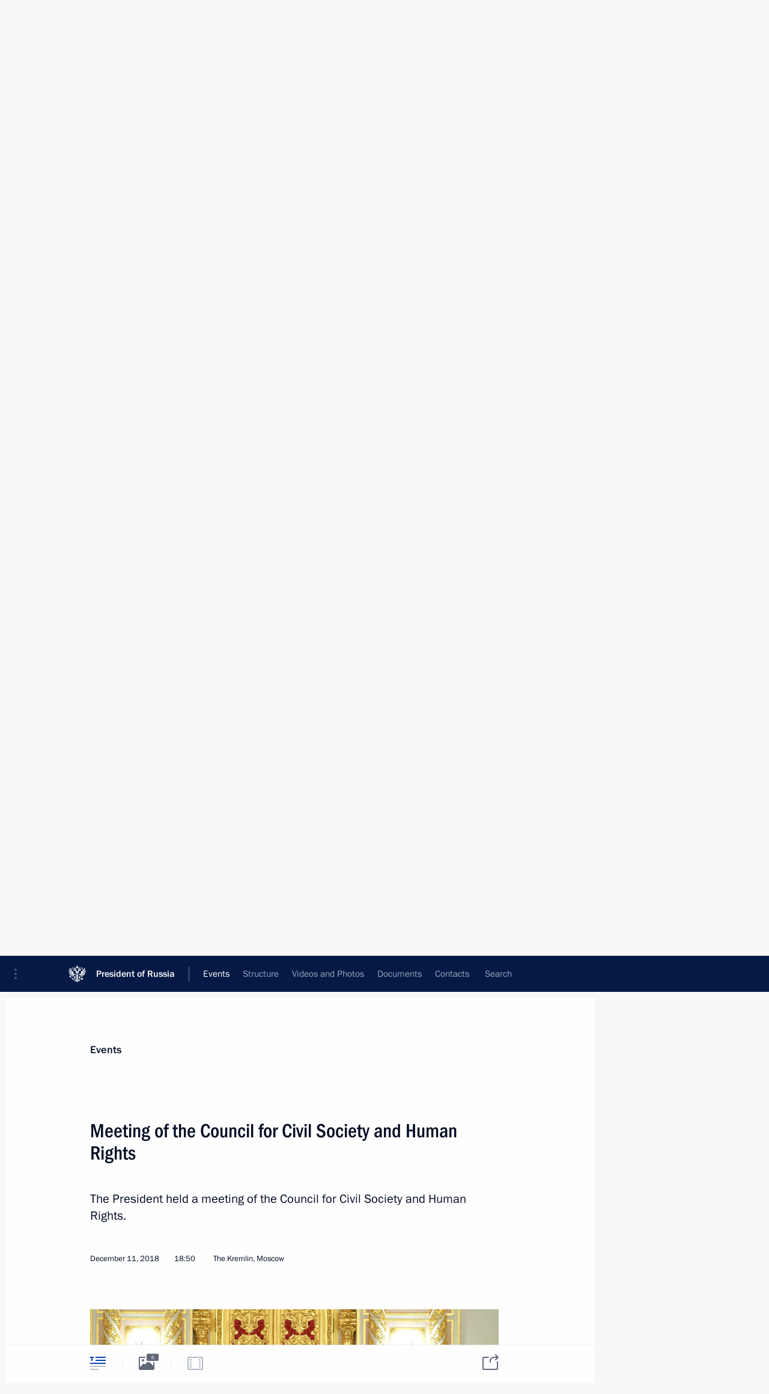

--- FILE ---
content_type: text/html; charset=UTF-8
request_url: http://en.kremlin.ru/events/president/transcripts/deliberations/59374
body_size: 11129
content:
<!doctype html> <!--[if lt IE 7 ]> <html class="ie6" lang="en"> <![endif]--> <!--[if IE 7 ]> <html class="ie7" lang="en"> <![endif]--> <!--[if IE 8 ]> <html class="ie8" lang="en"> <![endif]--> <!--[if IE 9 ]> <html class="ie9" lang="en"> <![endif]--> <!--[if gt IE 8]><!--> <html lang="en" class="no-js" itemscope="itemscope" xmlns="http://www.w3.org/1999/xhtml" itemtype="http://schema.org/ItemPage" prefix="og: http://ogp.me/ns# video: http://ogp.me/ns/video# ya: http://webmaster.yandex.ru/vocabularies/"> <!--<![endif]--> <head> <meta charset="utf-8"/> <title itemprop="name">Meeting of the Council for Civil Society and Human Rights • President of Russia</title> <meta name="description" content="The President held a meeting of the Council for Civil Society and Human Rights."/> <meta name="keywords" content="News ,Transcripts ,President ,Commissions and Councils"/> <meta itemprop="inLanguage" content="en"/> <meta name="msapplication-TileColor" content="#091a42"> <meta name="theme-color" content="#ffffff"> <meta name="theme-color" content="#091A42" />  <meta name="viewport" content="width=device-width,initial-scale=1,minimum-scale=0.7,ya-title=#061a44"/>  <meta name="apple-mobile-web-app-capable" content="yes"/> <meta name="apple-mobile-web-app-title" content="President of Russia"/> <meta name="format-detection" content="telephone=yes"/> <meta name="apple-mobile-web-app-status-bar-style" content="default"/>  <meta name="msapplication-TileColor" content="#061a44"/> <meta name="msapplication-TileImage" content="/static/mstile-144x144.png"/> <meta name="msapplication-allowDomainApiCalls" content="true"/> <meta name="msapplication-starturl" content="/"/> <meta name="theme-color" content="#061a44"/> <meta name="application-name" content="President of Russia"/>   <meta property="og:site_name" content="President of Russia"/>  <meta name="twitter:site" content="@KremlinRussia_E"/>   <meta property="og:type" content="article"/>  <meta property="og:title" content="Meeting of the Council for Civil Society and Human Rights"/> <meta property="og:description" content="The President held a meeting of the Council for Civil Society and Human Rights."/> <meta property="og:url" content="http://en.kremlin.ru/events/president/news/59374"/> <meta property="og:image" content="http://static.kremlin.ru/media/events/photos/medium/KfAHpmYZWjBpUJCpSZMzIjAherxzQK0a.jpg"/>    <meta property="ya:ovs:adult" content="false"/>  <meta property="ya:ovs:upload_date" content="2018-12-11"/>      <meta name="twitter:card" content="summary"/>   <meta name="twitter:description" content="The President held a meeting of the Council for Civil Society and Human Rights."/> <meta name="twitter:title" content="Meeting of the Council for Civil Society and Human Rights"/>    <meta name="twitter:image:src" content="http://static.kremlin.ru/media/events/photos/medium/KfAHpmYZWjBpUJCpSZMzIjAherxzQK0a.jpg"/> <meta name="twitter:image:width" content="680"/> <meta name="twitter:image:height" content="420"/>           <link rel="icon" type="image/png" href="/static/favicon-32x32.png" sizes="32x32"/>   <link rel="icon" type="image/png" href="/static/favicon-96x96.png" sizes="96x96"/>   <link rel="icon" type="image/png" href="/static/favicon-16x16.png" sizes="16x16"/>    <link rel="icon" type="image/png" href="/static/android-chrome-192x192.png" sizes="192x192"/> <link rel="manifest" href="/static/en/manifest.json"/>         <link rel="apple-touch-icon" href="/static/apple-touch-icon-57x57.png" sizes="57x57"/>   <link rel="apple-touch-icon" href="/static/apple-touch-icon-60x60.png" sizes="60x60"/>   <link rel="apple-touch-icon" href="/static/apple-touch-icon-72x72.png" sizes="72x72"/>   <link rel="apple-touch-icon" href="/static/apple-touch-icon-76x76.png" sizes="76x76"/>   <link rel="apple-touch-icon" href="/static/apple-touch-icon-114x114.png" sizes="114x114"/>   <link rel="apple-touch-icon" href="/static/apple-touch-icon-120x120.png" sizes="120x120"/>   <link rel="apple-touch-icon" href="/static/apple-touch-icon-144x144.png" sizes="144x144"/>   <link rel="apple-touch-icon" href="/static/apple-touch-icon-152x152.png" sizes="152x152"/>   <link rel="apple-touch-icon" href="/static/apple-touch-icon-180x180.png" sizes="180x180"/>               <link rel="stylesheet" type="text/css" media="all" href="/static/css/screen.css?ba15e963ac"/> <link rel="stylesheet" href="/static/css/print.css" media="print"/>  <!--[if lt IE 9]> <link rel="stylesheet" href="/static/css/ie8.css"/> <script type="text/javascript" src="/static/js/vendor/html5shiv.js"></script> <script type="text/javascript" src="/static/js/vendor/respond.src.js"></script> <script type="text/javascript" src="/static/js/vendor/Konsole.js"></script> <![endif]--> <!--[if lte IE 9]> <link rel="stylesheet" href="/static/css/ie9.css"/> <script type="text/javascript" src="/static/js/vendor/ierange-m2.js"></script> <![endif]--> <!--[if lte IE 6]> <link rel="stylesheet" href="/static/css/ie6.css"/> <![endif]--> <link rel="alternate" type="text/html" hreflang="ru" href="http://kremlin.ru/events/president/transcripts/deliberations/59374"/>   <link rel="author" href="/about"/> <link rel="home" href="/"/> <link rel="search" href="/opensearch.xml" title="President of Russia" type="application/opensearchdescription+xml"/> <link rel="image_src" href="http://static.kremlin.ru/media/events/photos/medium/KfAHpmYZWjBpUJCpSZMzIjAherxzQK0a.jpg" /><link rel="canonical" href="http://en.kremlin.ru/events/president/news/59374" /> <script type="text/javascript">
window.config = {staticUrl: '/static/',mediaUrl: 'http://static.kremlin.ru/media/',internalDomains: 'kremlin.ru|uznai-prezidenta.ru|openkremlin.ru|президент.рф|xn--d1abbgf6aiiy.xn--p1ai'};
</script></head> <body class=" is-reading"> <div class="header" itemscope="itemscope" itemtype="http://schema.org/WPHeader" role="banner"> <div class="topline topline__menu"> <a class="topline__toggleaside" accesskey="=" aria-label="Portal Menu" role="button" href="#sidebar" title="Portal Menu"><i></i></a> <div class="topline__in"> <a href="/" class="topline__head" rel="home" accesskey="1" data-title="President of Russia"> <i class="topline__logo"></i>President of Russia</a> <div class="topline__togglemore" data-url="/mobile-menu"> <i class="topline__togglemore_button"></i> </div> <div class="topline__more"> <nav aria-label="Main menu"> <ul class="nav"><li class="nav__item" itemscope="itemscope" itemtype="http://schema.org/SiteNavigationElement"> <a href="/events/president/news" class="nav__link is-active" accesskey="2" itemprop="url"><span itemprop="name">Events</span></a> </li><li class="nav__item" itemscope="itemscope" itemtype="http://schema.org/SiteNavigationElement"> <a href="/structure/president" class="nav__link" accesskey="3" itemprop="url"><span itemprop="name">Structure</span></a> </li><li class="nav__item" itemscope="itemscope" itemtype="http://schema.org/SiteNavigationElement"> <a href="/multimedia/video" class="nav__link" accesskey="4" itemprop="url"><span itemprop="name">Videos and Photos</span></a> </li><li class="nav__item" itemscope="itemscope" itemtype="http://schema.org/SiteNavigationElement"> <a href="/acts/news" class="nav__link" accesskey="5" itemprop="url"><span itemprop="name">Documents</span></a> </li><li class="nav__item" itemscope="itemscope" itemtype="http://schema.org/SiteNavigationElement"> <a href="/contacts" class="nav__link" accesskey="6" itemprop="url"><span itemprop="name">Contacts</span></a> </li> <li class="nav__item last" itemscope="itemscope" itemtype="http://schema.org/SiteNavigationElement"> <a class="nav__link nav__link_search" href="/search" accesskey="7" itemprop="url" title="Global website search"> <span itemprop="name">Search</span> </a> </li>  </ul> </nav> </div> </div> </div>  <div class="search"> <ul class="search__filter"> <li class="search__filter__item is-active"> <a class="search_without_filter">Search this website</a> </li>   </ul> <div class="search__in">   <form name="search" class="form search__form simple_search form_special" method="get" action="/search" tabindex="-1" role="search" > <fieldset>  <input type="hidden" name="section" class="search__section_value"/> <input type="hidden" name="since" class="search__since_value"/> <input type="hidden" name="till" class="search__till_value"/> <span class="form__field input_wrapper"> <input type="text" name="query" class="search__form__input" id="search__form__input" lang="en" accesskey="-"  required="required" size="74" title="Enter search" autocomplete="off" data-autocomplete-words-url="/_autocomplete/words" data-autocomplete-url="/_autocomplete"/> <i class="search_icon"></i> <span class="text_overflow__limiter"></span> </span> <span class="form__field button__wrapper">  <button id="search-simple-search-button" class="submit search__form__button">Search</button> </span> </fieldset> </form>   </div> </div>  <div class="topline_nav_mobile"></div>  </div> <div class="main-wrapper"> <div class="subnav-view" role="complementary" aria-label="Additional menu"></div> <div class="wrapsite"> <div class="content-view" role="main"></div><div class="footer" id="footer" itemscope="itemscope" itemtype="http://schema.org/WPFooter"> <div class="footer__in"> <div role="complementary" aria-label="Portal Menu"> <div class="footer__mobile"> <a href="/"> <i class="footer__logo_mob"></i> <div class="mobile_title">President of Russia</div> <div class="mobile_caption">Mobile version</div> </a> </div> <div class="footer__col col_mob"> <h2 class="footer_title">President's<br/>website<br/>sections</h2> <ul class="footer_list nav_mob"><li class="footer_list_item" itemscope="itemscope" itemtype="http://schema.org/SiteNavigationElement"> <a href="/events/president/news"  class="is-active" itemprop="url"> <span itemprop="name">Events</span> </a> </li> <li class="footer_list_item" itemscope="itemscope" itemtype="http://schema.org/SiteNavigationElement"> <a href="/structure/president"  itemprop="url"> <span itemprop="name">Structure</span> </a> </li> <li class="footer_list_item" itemscope="itemscope" itemtype="http://schema.org/SiteNavigationElement"> <a href="/multimedia/video"  itemprop="url"> <span itemprop="name">Videos and Photos</span> </a> </li> <li class="footer_list_item" itemscope="itemscope" itemtype="http://schema.org/SiteNavigationElement"> <a href="/acts/news"  itemprop="url"> <span itemprop="name">Documents</span> </a> </li> <li class="footer_list_item" itemscope="itemscope" itemtype="http://schema.org/SiteNavigationElement"> <a href="/contacts"  itemprop="url"> <span itemprop="name">Contacts</span> </a> </li>  <li class="footer__search footer_list_item footer__search_open" itemscope="itemscope" itemtype="http://schema.org/SiteNavigationElement"> <a href="/search" itemprop="url"> <i></i> <span itemprop="name">Search</span> </a> </li> <li class="footer__search footer_list_item footer__search_hidden" itemscope="itemscope" itemtype="http://schema.org/SiteNavigationElement"> <a href="/search" itemprop="url"> <i></i> <span itemprop="name">Search</span> </a> </li> <li class="footer__smi footer_list_item" itemscope="itemscope" itemtype="http://schema.org/SiteNavigationElement"> <a href="/press/announcements" itemprop="url" class="is-special"><i></i><span itemprop="name">For the Media</span></a> </li> <li class="footer_list_item" itemscope="itemscope" itemtype="http://schema.org/SiteNavigationElement"> <a href="/subscribe" itemprop="url"><i></i><span itemprop="name">Subscribe</span></a> </li> <li class="footer_list_item hidden_mob" itemscope="itemscope" itemtype="http://schema.org/SiteNavigationElement"> <a href="/catalog/glossary" itemprop="url" rel="glossary"><span itemprop="name">Directory</span></a> </li> </ul> <ul class="footer_list"> <li class="footer__special" itemscope="itemscope" itemtype="http://schema.org/SiteNavigationElement"> <a href="http://en.special.kremlin.ru/events/president/news" itemprop="url" class="is-special no-warning"><i></i><span itemprop="name">Version for People with Disabilities</span></a> </li> </ul> <ul class="footer_list nav_mob"> <li itemscope="itemscope" itemtype="http://schema.org/SiteNavigationElement" class="language footer_list_item">   <a href="http://kremlin.ru/events/president/transcripts/deliberations/59374" rel="alternate" hreflang="ru" itemprop="url" class=" no-warning"> <span itemprop="name"> Русский </span> </a> <meta itemprop="inLanguage" content="ru"/>   </li> </ul> </div> <div class="footer__col"> <h2 class="footer_title">President's<br/>website<br/>resources</h2> <ul class="footer_list"> <li class="footer__currentsite footer_list_item" itemscope="itemscope" itemtype="http://schema.org/SiteNavigationElement"> <a href="/" itemprop="url">President of Russia<span itemprop="name">Current resource</span> </a> </li> <li class="footer_list_item"> <a href="http://kremlin.ru/acts/constitution" class="no-warning">The Constitution of Russia</a> </li> <li class="footer_list_item"> <a href="http://en.flag.kremlin.ru/" class="no-warning" rel="external">State Insignia</a> </li> <li class="footer_list_item"> <a href="https://en.letters.kremlin.ru/" class="no-warning" rel="external">Address an appeal to the President</a> </li>  <li class="footer_list_item"> <a href="http://en.putin.kremlin.ru/" class="no-warning" rel="external">Vladimir Putin’s Personal Website</a> </li>  </ul> </div> <div class="footer__col"> <h2 class="footer_title">Official Internet Resources<br/>of the President of Russia</h2> <ul class="footer_list"> <li class="footer_list_item"> <a href="https://t.me/news_kremlin_eng" rel="me" target="_blank">Telegram Channel</a> </li>  <li class="footer_list_item"> <a href="https://rutube.ru/u/kremlin/" rel="me" target="_blank">Rutube Channel</a> </li> <li class="footer_list_item"> <a href="http://www.youtube.ru/user/kremlin" rel="me" target="_blank">YouTube Channel</a> </li> </ul> </div>  <div class="footer__col footer__col_last"> <h2 class="footer_title">Legal<br/>and technical<br/>information</h2> <ul class="footer_list technical_info"> <li class="footer_list_item" itemscope="itemscope" itemtype="http://schema.org/SiteNavigationElement"> <a href="/about" itemprop="url"> <span itemprop="name">About website</span> </a> </li> <li class="footer_list_item" itemscope="itemscope" itemtype="http://schema.org/SiteNavigationElement"> <a href="/about/copyrights" itemprop="url"><span itemprop="name">Using website content</span></a> </li> <li class="footer_list_item" itemscope="itemscope" itemtype="http://schema.org/SiteNavigationElement"> <a href="/about/privacy" itemprop="url"><span itemprop="name">Personal data of website users</span></a> </li> <li class="footer_list_item" itemscope="itemscope" itemtype="http://schema.org/SiteNavigationElement"> <a href="/contacts#mailto" itemprop="url"><span itemprop="name">Contact website team</span></a> </li> </ul> </div> </div> <div role="contentinfo"> <div class="footer__license"> <p>All content on this site is licensed under</p> <p><a href="http://creativecommons.org/licenses/by/4.0/deed.en" hreflang="en" class="underline" rel="license" target="_blank">Creative Commons Attribution 4.0 International</a></p> </div> <div class="footer__copy"><span class="flag_white">Presidential </span><span class="flag_blue">Executive Office</span><span class="flag_red">2026</span> </div> </div> <div class="footer__logo"></div> </div> </div> </div> </div> <div class="gallery__wrap"> <div class="gallery__overlay"></div> <div class="gallery" role="complementary" aria-label="Fullscreen gallery"></div> </div> <div class="read" role="complementary" aria-label="Material for reading" data-href="http://en.kremlin.ru/events/president/transcripts/deliberations/59374" data-stream-url="/events/president/transcripts/deliberations/by-date/11.12.2018"> <div class="read__close_wrapper"> <a href="/events/president/transcripts/deliberations/by-date/11.12.2018" class="read__close" title="Press Esc to close"><i></i></a> </div> <div class="read__scroll" role="tabpanel"> <article class="read__in hentry h-entry" itemscope="itemscope" itemtype="http://schema.org/NewsArticle" id="event-59374" role="document" aria-describedby="read-lead"> <div class="read__content"> <div class="read__top">  <div class="width_limiter"> <a href="/events/president/news" class="read__categ" rel="category" data-info="Open">Events</a> <h1 class="entry-title p-name" itemprop="name">Meeting of the Council for Civil Society and Human Rights</h1> <div class="read__lead entry-summary p-summary" itemprop="description" role="heading" id="read-lead">  <div><p>The President held a meeting of the Council for Civil Society and Human Rights.</p></div>   </div> <div class="read__meta"><time class="read__published" datetime="2018-12-11" itemprop="datePublished">December 11, 2018</time>  <div class="read__time">18:50</div>  <div class="read__place p-location"><i></i>The Kremlin, Moscow</div> <meta itemprop="inLanguage" content="en"/> </div> </div> </div> <div class="entry-content e-content read__internal_content" itemprop="articleBody">       <div class="slider masha-ignore" id="slider-14091" role="listbox"><div class="slider__slides"  data-cycle-caption-template="{{slideNum}} of {{slideCount}}" data-cycle-starting-slide="0">    <div class="slide starting-slide" data-cycle-desc="At a meeting of the Council for Civil Society and Human Rights."> <div class="slider__block" data-text="At a meeting of the Council for Civil Society and Human Rights."> <img    src="http://static.kremlin.ru/media/events/photos/big/iy2jJDWEhcuVFgwVF4Pr5mb9OGeeLKwY.jpg" srcset="http://static.kremlin.ru/media/events/photos/big2x/WFQqVe2Q89E3U6k78z4kYgiwuAa0YKqh.jpg 2x" style="background:rgb(190, 189, 161);background:linear-gradient(270deg, #bebda1 0%, rgba(190,189,161,0) 100%),linear-gradient(180deg, #5f4e3e 0%, rgba(95,78,62,0) 100%),linear-gradient(90deg, #00147a 0%, rgba(0,20,122,0) 100%),linear-gradient(0deg, #f92e26 0%, rgba(249,46,38,0) 100%);"    width="940" height="580"  data-text="At a meeting of the Council for Civil Society and Human Rights." alt="At a meeting of the Council for Civil Society and Human Rights." class="" id="photo-57028" itemprop="contentUrl" data-cycle-desc="At a meeting of the Council for Civil Society and Human Rights."/> <meta itemprop="thumbnailUrl" content="http://static.kremlin.ru/media/events/photos/small/qBnqlNTuAXVSZWGAiNkL0d0m7izi6G1b.jpg"/> <meta itemprop="datePublished" content="2018-12-11"/> </div> </div>   <div class="slide" data-cycle-desc="During a meeting of the Council for Civil Society and Human Rights. From left to right: President of the RUSFOND Charity Fund Lev Ambinder, Chief Researcher at the Institute of Sociology of the Russian Academy of Sciences Svetlana Aivazova, Human Rights Commissioner Tatyana Moskalkova, and First Deputy Chief of Staff of the Presidential Executive Office Sergei Kiriyenko."> <div class="slider__block" data-text="During a meeting of the Council for Civil Society and Human Rights. From left to right: President of the RUSFOND Charity Fund Lev Ambinder, Chief Researcher at the Institute of Sociology of the Russian Academy of Sciences Svetlana Aivazova, Human Rights Commissioner Tatyana Moskalkova, and First Deputy Chief of Staff of the Presidential Executive Office Sergei Kiriyenko."> <img    src="http://static.kremlin.ru/media/events/photos/big/WfWE7Jumm1OrGtsfKEbG2cxNZ4tcouOu.jpg" srcset="http://static.kremlin.ru/media/events/photos/big2x/myuytCgr4DzKCEiS0AIyQNiXFxsAYSsb.jpg 2x" style="background:rgb(150, 145, 123);background:linear-gradient(270deg, #96917b 0%, rgba(150,145,123,0) 100%),linear-gradient(180deg, #721008 0%, rgba(114,16,8,0) 100%),linear-gradient(90deg, #39352a 0%, rgba(57,53,42,0) 100%),linear-gradient(0deg, #896646 0%, rgba(137,102,70,0) 100%);"    width="940" height="580"  data-text="During a meeting of the Council for Civil Society and Human Rights. From left to right: President of the RUSFOND Charity Fund Lev Ambinder, Chief Researcher at the Institute of Sociology of the Russian Academy of Sciences Svetlana Aivazova, Human Rights Commissioner Tatyana Moskalkova, and First Deputy Chief of Staff of the Presidential Executive Office Sergei Kiriyenko." alt="During a meeting of the Council for Civil Society and Human Rights. From left to right: President of the RUSFOND Charity Fund Lev Ambinder, Chief Researcher at the Institute of Sociology of the Russian Academy of Sciences Svetlana Aivazova, Human Rights Commissioner Tatyana Moskalkova, and First Deputy Chief of Staff of the Presidential Executive Office Sergei Kiriyenko." class="" id="photo-57029" itemprop="contentUrl" data-cycle-desc="During a meeting of the Council for Civil Society and Human Rights. From left to right: President of the RUSFOND Charity Fund Lev Ambinder, Chief Researcher at the Institute of Sociology of the Russian Academy of Sciences Svetlana Aivazova, Human Rights Commissioner Tatyana Moskalkova, and First Deputy Chief of Staff of the Presidential Executive Office Sergei Kiriyenko."/> <meta itemprop="thumbnailUrl" content="http://static.kremlin.ru/media/events/photos/small/ENFxI1uhjsnqkAOLWJdeQcABYmYc9jkT.jpg"/> <meta itemprop="datePublished" content="2018-12-11"/> </div> </div>   <div class="slide" data-cycle-desc="With First Deputy Chief of Staff of the Presidential Executive Office Sergei Kiriyenko (left) and Presidential Adviser, Chairman of the Presidential Council for Civil Society and Human Rights Mikhail Fedotov at a meeting of the Council for Civil Society and Human Rights."> <div class="slider__block" data-text="With First Deputy Chief of Staff of the Presidential Executive Office Sergei Kiriyenko (left) and Presidential Adviser, Chairman of the Presidential Council for Civil Society and Human Rights Mikhail Fedotov at a meeting of the Council for Civil Society and Human Rights."> <img    src="http://static.kremlin.ru/media/events/photos/big/Myzj4bddyMZUhF28GjleGbP9s4MWPXNW.jpg" srcset="http://static.kremlin.ru/media/events/photos/big2x/UNn2fgfm8vSJD0QCjChAAhj8ZTQnsyh4.jpg 2x" style="background:rgb(210, 168, 86);background:linear-gradient(90deg, #d2a856 0%, rgba(210,168,86,0) 100%),linear-gradient(0deg, #b8b4ad 0%, rgba(184,180,173,0) 100%),linear-gradient(270deg, #f6e5a2 0%, rgba(246,229,162,0) 100%),linear-gradient(180deg, #a2927b 0%, rgba(162,146,123,0) 100%);"    width="940" height="580"  data-text="With First Deputy Chief of Staff of the Presidential Executive Office Sergei Kiriyenko (left) and Presidential Adviser, Chairman of the Presidential Council for Civil Society and Human Rights Mikhail Fedotov at a meeting of the Council for Civil Society and Human Rights." alt="With First Deputy Chief of Staff of the Presidential Executive Office Sergei Kiriyenko (left) and Presidential Adviser, Chairman of the Presidential Council for Civil Society and Human Rights Mikhail Fedotov at a meeting of the Council for Civil Society and Human Rights." class="" id="photo-57027" itemprop="contentUrl" data-cycle-desc="With First Deputy Chief of Staff of the Presidential Executive Office Sergei Kiriyenko (left) and Presidential Adviser, Chairman of the Presidential Council for Civil Society and Human Rights Mikhail Fedotov at a meeting of the Council for Civil Society and Human Rights."/> <meta itemprop="thumbnailUrl" content="http://static.kremlin.ru/media/events/photos/small/01WMuFIwjqGf8PBtjomj6pQvOSm14lBP.jpg"/> <meta itemprop="datePublished" content="2018-12-11"/> </div> </div>   <div class="slide" data-cycle-desc="At a meeting of the Council for Civil Society and Human Rights. With First Deputy Chief of Staff of the Presidential Executive Office Sergei Kiriyenko."> <div class="slider__block" data-text="At a meeting of the Council for Civil Society and Human Rights. With First Deputy Chief of Staff of the Presidential Executive Office Sergei Kiriyenko."> <img    src="http://static.kremlin.ru/media/events/photos/big/DoYIJF3cAGataAx4qaKIQiasAxVlzOl3.jpg" srcset="http://static.kremlin.ru/media/events/photos/big2x/wA0EQPlHGUAhcAmDuZZ1BgOfFzAlX4A4.jpg 2x" style="background:rgb(18, 45, 144);background:linear-gradient(180deg, #122d90 0%, rgba(18,45,144,0) 100%),linear-gradient(0deg, #beac94 0%, rgba(190,172,148,0) 100%),linear-gradient(270deg, #ea313f 0%, rgba(234,49,63,0) 100%),linear-gradient(90deg, #6b6255 0%, rgba(107,98,85,0) 100%);"    width="940" height="580"  data-text="At a meeting of the Council for Civil Society and Human Rights. With First Deputy Chief of Staff of the Presidential Executive Office Sergei Kiriyenko." alt="At a meeting of the Council for Civil Society and Human Rights. With First Deputy Chief of Staff of the Presidential Executive Office Sergei Kiriyenko." class="" id="photo-57026" itemprop="contentUrl" data-cycle-desc="At a meeting of the Council for Civil Society and Human Rights. With First Deputy Chief of Staff of the Presidential Executive Office Sergei Kiriyenko."/> <meta itemprop="thumbnailUrl" content="http://static.kremlin.ru/media/events/photos/small/OCQr4X1KtHzp3253PwEU4urx4EhG3EOp.jpg"/> <meta itemprop="datePublished" content="2018-12-11"/> </div> </div>   <div class="slide" data-cycle-desc="At a meeting of the Council for Civil Society and Human Rights. With First Deputy Chief of Staff of the Presidential Executive Office Sergei Kiriyenko."> <div class="slider__block" data-text="At a meeting of the Council for Civil Society and Human Rights. With First Deputy Chief of Staff of the Presidential Executive Office Sergei Kiriyenko."> <img    src="http://static.kremlin.ru/media/events/photos/big/86x4AJATxAG66oalDtTGATFb5HO3ePpb.jpg" srcset="http://static.kremlin.ru/media/events/photos/big2x/4BZ1KA73GZAMypw6H7CsT6F2aKEREFZ3.jpg 2x" style="background:rgb(146, 113, 68);background:linear-gradient(180deg, #927144 0%, rgba(146,113,68,0) 100%),linear-gradient(270deg, #bf9358 0%, rgba(191,147,88,0) 100%),linear-gradient(0deg, #5d422b 0%, rgba(93,66,43,0) 100%),linear-gradient(90deg, #a4a09a 0%, rgba(164,160,154,0) 100%);"    width="940" height="580"  data-text="At a meeting of the Council for Civil Society and Human Rights. With First Deputy Chief of Staff of the Presidential Executive Office Sergei Kiriyenko." alt="At a meeting of the Council for Civil Society and Human Rights. With First Deputy Chief of Staff of the Presidential Executive Office Sergei Kiriyenko." class="" id="photo-57030" itemprop="contentUrl" data-cycle-desc="At a meeting of the Council for Civil Society and Human Rights. With First Deputy Chief of Staff of the Presidential Executive Office Sergei Kiriyenko."/> <meta itemprop="thumbnailUrl" content="http://static.kremlin.ru/media/events/photos/small/M8ZjgXwyH9PDvvnCh3dATE9u2TyIC376.jpg"/> <meta itemprop="datePublished" content="2018-12-11"/> </div> </div>   <div class="slide" data-cycle-desc="At a meeting of the Council for Civil Society and Human Rights. A minute of silence in memory of human rights activist Lyudmila Alekseyeva."> <div class="slider__block" data-text="At a meeting of the Council for Civil Society and Human Rights. A minute of silence in memory of human rights activist Lyudmila Alekseyeva."> <img    src="http://static.kremlin.ru/media/events/photos/big/AXulgmQlCO2GHNtQJdaAU1WSQ2NCNo7n.jpg" srcset="http://static.kremlin.ru/media/events/photos/big2x/TzWw8Eu4cIp8G1r25RR2BL3VUA8g0SB1.jpg 2x" style="background:rgb(197, 189, 163);background:linear-gradient(0deg, #c5bda3 0%, rgba(197,189,163,0) 100%),linear-gradient(180deg, #8e815f 0%, rgba(142,129,95,0) 100%),linear-gradient(90deg, #74613c 0%, rgba(116,97,60,0) 100%),linear-gradient(270deg, #f2e6b5 0%, rgba(242,230,181,0) 100%);"    width="940" height="580"  data-text="At a meeting of the Council for Civil Society and Human Rights. A minute of silence in memory of human rights activist Lyudmila Alekseyeva." alt="At a meeting of the Council for Civil Society and Human Rights. A minute of silence in memory of human rights activist Lyudmila Alekseyeva." class="" id="photo-57031" itemprop="contentUrl" data-cycle-desc="At a meeting of the Council for Civil Society and Human Rights. A minute of silence in memory of human rights activist Lyudmila Alekseyeva."/> <meta itemprop="thumbnailUrl" content="http://static.kremlin.ru/media/events/photos/small/mWM4OZIVfAiY9FLpA8aS4R0r1wvnYAvJ.jpg"/> <meta itemprop="datePublished" content="2018-12-11"/> </div> </div>  <div class="slider__next" role="button"><i></i></div> <div class="slider__prev" role="button"><i></i></div> </div> <div class="slider__description"> <div class="slider_caption"></div> <div class="slider_overlay"></div> </div> </div>      <p>The Presidential Council for Civil
Society and Human Rights is a consultative body that assists the President in exercising his constitutional authority in the area of protecting human and civil rights and freedoms.</p><p>* * *</p><p><b>Speech at the meeting of the Council for Civil Society and Human Rights</b></p><p><b>President of Russia Vladimir Putin:</b> Colleagues,</p><p>Today, we bid farewell to Lyudmila
Alekseyeva. I think each of you will agree with me that she was a radiant,
courageous and strong person. She fought for justice as her conscience dictated.
For many years, Ms Alekseyeva participated in the work of our Council, was
among us, did a lot to make the Council an authoritative body, and did a lot
for the country. I ask you to honour the memory of Lyudmila Alekseyeva with a minute of silence.</p><p><i>(Minute of silence.)</i></p><p>This is the first meeting of the Council after the planned rotation. Over a third of its members are new. I welcome all of you: colleagues with whom we have been working for more than a year,
and those who will find new opportunities for promoting the development of civil society and protecting the rights of citizens here in the Council, which I am very much counting on.</p><p>The Council includes prominent people,
human rights activists, and representatives of a much younger generation. All
of you have proved in practice that you can assert your position and defend the interests of civil society.</p><p>I also want to congratulate all of you on a significant date which is the 25<sup>th</sup> anniversary of our
Council. Your work today is even more significant and relevant than when the Council was created, because today we face new ambitious tasks outlined in the May Executive Order related to the country's national development goals for the next six years.</p><p>I would like to emphasise that the main thrust
of the reform is improving living standards, developing the economy, science
and advanced technologies. Achieving concrete results in these areas must be geared
primarily to the benefit of our people. At the heart of all our national
projects are people but there is something I would like to add in connection
with this. All these efforts to transform the country, the new technologies and the new ambitious projects must, of course, go hand in hand with the development of society and the growing maturity of the state. Of course, while
addressing the overall objectives for achieving a breakthrough, we should not
allow a situation where individuals with their everyday concerns and needs are
forgotten about. The Council’s mission today is to help the government and society keep a close eye on these matters.</p> <p>Colleagues, the Council always takes a pro-active position whenever there is a blatant violation of the rights of Russian nationals, our compatriots, including in other countries as well.
Defending the rights of the Russian nationals wherever they happen to be, in any spot on the globe, is our common task. I expect you to come up with your
carefully thought-out and constructive proposals to make our joint efforts here
effective.</p> <p>Next, I would like to say that the key activity
the Council has to engage in is facilitating the development of civil society.
As a matter of fact, this activity is indicated in the very name of our Council
and we have to address quite a few challenges, all the more so as in recent
years Russian society has become much more energised while public opinion, with
the rise of modern means of communication, is becoming an increasingly potent
and effective force. </p> <p>The Council must remain an open and effective
forum for discussing and resolving any issues, including, of course, the so-called high-profile topics. I believe some of these topics we will also
discuss today. </p> <p>Thank you for your attention. </p> <p>Let us begin our work. Mr Fedotov, please, go
ahead.</p><p> &lt;…&gt;</p> <div class="read__bottommeta hidden-copy"> <div class="width_limiter">   <div class="read__tags masha-ignore">   <div class="read__tagscol"> <h3>Topics</h3> <ul class="read__taglist"><li class="p-category"> <a href="/catalog/keywords/28/events" rel="tag"><i></i>Human rights </a> </li>  </ul> </div>   </div>                <div class="read__status masha-ignore"> <div class="width_limiter"> <h3>Publication status</h3> <p>Published in sections: <a href="/events/president/news">News</a>, <a href="/events/president/transcripts">Transcripts</a>, <a href="/events/councils">Commissions and Councils</a>, <a href="/events/councils/by-council/18">Council for Civil Society and Human Rights</a><br/> </p><p> Publication date:    <time datetime="2018-12-11">December 11, 2018, 18:50</time> </p><p class="print_link_wrap"> Direct link: <a class="print_link" href="http://en.kremlin.ru/d/59374">en.kremlin.ru/d/59374</a> </p>  <p> <a class="text_version_link" href="/events/president/transcripts/copy/59374" rel="nofollow" target="_blank">Text version</a> </p>  </div> </div>  </div> </div> </div> </div> </article> </div>    <div class="read__tabs False" role="tablist"> <div class="gradient-shadow"></div> <div class="width_limiter">  <a href="/events/president/transcripts/deliberations/59374" class="tabs_article is-active medium with_small_tooltip" title="Text" aria-label="Text" role="tab"><i aria-hidden="true"></i> <div class="small_tooltip" aria-hidden="true"><span class="small_tooltip_text">Text</span></div> </a>  <i class="read__sep"></i> <a href="/events/president/transcripts/deliberations/59374/photos" class="tabs_photo with_small_tooltip" title="Photo" aria-label="Photo" role="tab"><i aria-hidden="true"><sup class="tabs__count">6</sup></i> <div class="small_tooltip" aria-hidden="true"><span class="small_tooltip_text">Photo</span></div> </a>   <i class="read__sep"></i> <a class="tabs_video disabled" title="Video" aria-hidden="true" role="tab"><i></i> </a>      <div class="right_tabs">  <p class="over_tabs"></p> <div class="tabs_share read__share with_small_tooltip" title="Share" role="tab" tabindex="0" aria-expanded="false" onclick="" aria-label="Share"><i aria-hidden="true"></i> <div class="small_tooltip" aria-hidden="true"><span class="small_tooltip_text">Share</span></div> <div class="share_material">   <div class="width_limiter"> <div class="share_where" id="share-permalink">Direct link</div> <div class="share_link share_link_p" tabindex="0" role="textbox" aria-labelledby="share-permalink"> <span class="material_link" id="material_link">http://en.kremlin.ru/events/president/transcripts/deliberations/59374</span> </div> <div class="share_where">Share</div> <div class="krln-share_list"> <ul class="share_sites">             <li> <a target="_blank" class="share_to_site no-warning" href="https://www.vk.com/share.php?url=http%3A//en.kremlin.ru/events/president/transcripts/deliberations/59374&amp;title=Meeting%20of%C2%A0the%C2%A0Council%20for%C2%A0Civil%20Society%20and%C2%A0Human%20Rights&amp;description=%3Cp%3EThe%C2%A0President%20held%20a%C2%A0meeting%20of%C2%A0the%C2%A0Council%20for%C2%A0Civil%20Society%20and%C2%A0Human%20Rights.%3C/p%3E&amp;image=http%3A//static.kremlin.ru/media/events/photos/medium/KfAHpmYZWjBpUJCpSZMzIjAherxzQK0a.jpg" data-service="vkontakte" rel="nofollow"> VK </a> </li> <li> <a target="_blank" class="share_to_site no-warning" href="https://t.me/share/url?url=http%3A//en.kremlin.ru/events/president/transcripts/deliberations/59374&amp;text=Meeting%20of%C2%A0the%C2%A0Council%20for%C2%A0Civil%20Society%20and%C2%A0Human%20Rights" data-service="vkontakte" rel="nofollow"> Telegram </a> </li> <li> <a target="_blank" class="share_to_site no-warning" href="https://connect.ok.ru/offer?url=http%3A//en.kremlin.ru/events/president/transcripts/deliberations/59374&amp;title=Meeting%20of%C2%A0the%C2%A0Council%20for%C2%A0Civil%20Society%20and%C2%A0Human%20Rights" data-service="vkontakte" rel="nofollow"> Ok </a> </li> <!-- <li><a target="_blank" class="share_to_site no-warning" href="https://www.twitter.com/share?url=http%3A//en.kremlin.ru/events/president/transcripts/deliberations/59374&amp;counturl=http%3A//en.kremlin.ru/events/president/transcripts/deliberations/59374&amp;text=Meeting%20of%C2%A0the%C2%A0Council%20for%C2%A0Civil%20Society%20and%C2%A0Human%20Rights&amp;via=KremlinRussia_E&amp;lang=en" data-service="twitter" rel="nofollow">Twitter</a></li> --> </ul> <ul class="share_sites"> <li> <button  class="no-warning copy_url_button" data-url='http://en.kremlin.ru/events/president/transcripts/deliberations/59374'> Copy link </button> </li> <li><a href="#share-mail" class="share_send_email">Send by email</a></li> </ul> <ul class="share_sites"> <li class="share_print"> <a href="/events/president/transcripts/deliberations/59374/print" class="share_print_label share_print_link no-warning"> <i class="share_print_icon"></i>Print</a> </li> </ul> </div> </div>  <div class="share_mail" id="share-mail"> <div class="width_limiter"> <form method="POST" action="/events/president/transcripts/deliberations/59374/email" class="emailform form"> <div class="share_where">Send by email</div> <label class="share_where_small">Message preview</label> <div class="share_message"> <p class="message_info">Official Website of the President of Russia:</p> <p class="message_info">Meeting of the Council for Civil Society and Human Rights</p> <p class="message_link">http://en.kremlin.ru/events/president/transcripts/deliberations/59374</p> </div> <div class="form__email"> <label for="email" class="share_where_small">Addressee email</label> <input type="email" name="mailto" required="required" id="email" autocomplete="on" title="Email address required"/> </div> <div class="emailform__act"> <button type="submit" class="submit">Send</button> </div> </form> </div> </div>  </div> </div> </div>  </div> </div>   <div class="read__updated">Last updated at <time datetime="2018-12-12">December 12, 2018, 09:34</time> </div> </div> <div class="wrapsite__outside hidden-print"><div class="wrapsite__overlay"></div></div><div class="sidebar" tabindex="-1" itemscope="itemscope" itemtype="http://schema.org/WPSideBar"> <div class="sidebar__content">    <div class="sidebar_lang">  <div class="sidebar_title_wrapper hidden"> <h2 class="sidebar_title">Официальные сетевые ресурсы</h2> <h3 class="sidebar_title sidebar_title_caption">Президента России</h3> </div> <div class="sidebar_title_wrapper is-visible"> <h2 class="sidebar_title">Official Internet Resources</h2> <h3 class="sidebar_title sidebar_title_caption">of the President of Russia</h3> </div> <span class="sidebar_lang_item sidebar_lang_first"> <a tabindex="0" href="http://kremlin.ru/events/president/transcripts/deliberations/59374" rel="alternate" hreflang="ru" itemprop="url" class="is-active"> <span>Русский</span> </a> </span><span class="sidebar_lang_item"> <a tabindex="-1" rel="alternate" hreflang="en" itemprop="url" > <span>English</span> </a> </span> <meta itemprop="inLanguage" content="ru"/>   </div> <ul class="sidebar_list">  <li itemscope="itemscope" itemtype="http://schema.org/SiteNavigationElement"> <a href="/press/announcements" class="sidebar__special" itemprop="url" tabindex="0"><span itemprop="name">For the Media</span></a> </li> <li itemscope="itemscope" itemtype="http://schema.org/SiteNavigationElement"> <a href="http://en.special.kremlin.ru/events/president/news" class="sidebar__special no-warning" itemprop="url" tabindex="0"><span itemprop="name">Version for People with Disabilities</span></a> </li>  <li itemscope="itemscope" itemtype="http://schema.org/SiteNavigationElement"> <a href="https://t.me/news_kremlin_eng" class="sidebar__special" itemprop="url" tabindex="0" rel="me" target="_blank" ><span itemprop="name">Telegram Channel</span></a> </li>  <li itemscope="itemscope" itemtype="http://schema.org/SiteNavigationElement"> <a href="https://rutube.ru/u/kremlin/" class="sidebar__special" itemprop="url" tabindex="0" rel="me" target="_blank" ><span itemprop="name">Rutube Channel</span></a> </li> <li itemscope="itemscope" itemtype="http://schema.org/SiteNavigationElement"> <a href="http://www.youtube.ru/user/kremlin" class="sidebar__special" itemprop="url" tabindex="0" rel="me" target="_blank" ><span itemprop="name">YouTube Channel</span></a> </li> </ul> <ul class="sidebar_list sidebar_list_other"> <li itemscope="itemscope" itemtype="http://schema.org/SiteNavigationElement">  <a href="/" class="no-warning --active-item" itemprop="url" tabindex="0">  <span itemprop="name">Website of the President of Russia</span> </a> </li>  <li itemscope="itemscope" itemtype="http://schema.org/SiteNavigationElement">  <a href="http://en.flag.kremlin.ru/" class="no-warning" itemprop="url" tabindex="0" rel="external">  <span itemprop="name">State Insignia</span></a> </li> <li itemscope="itemscope" itemtype="http://schema.org/SiteNavigationElement"> <a href="https://en.letters.kremlin.ru/" class="no-warning" itemprop="url" tabindex="0" rel="external"><span itemprop="name">Address an appeal to the President</span></a> </li>  <li itemscope="itemscope" itemtype="http://schema.org/SiteNavigationElement">  <a href="http://en.putin.kremlin.ru/" class="no-warning" itemprop="url" tabindex="0" rel="external">  <span itemprop="name">Vladimir Putin’s Personal Website</span> </a> </li> <li itemscope="itemscope" itemtype="http://schema.org/SiteNavigationElement"> <a href="http://20.kremlin.ru/en/" class="no-warning" itemprop="url" tabindex="0" rel="external"><span itemprop="name">Putin. 20 years</span></a> </li>  </ul> </div> <p class="sidebar__signature">Presidential Executive Office<br/>2026</p> </div><script type="text/javascript" src="/static/js/app.js?39d4bd2fd8"></script></body> </html>